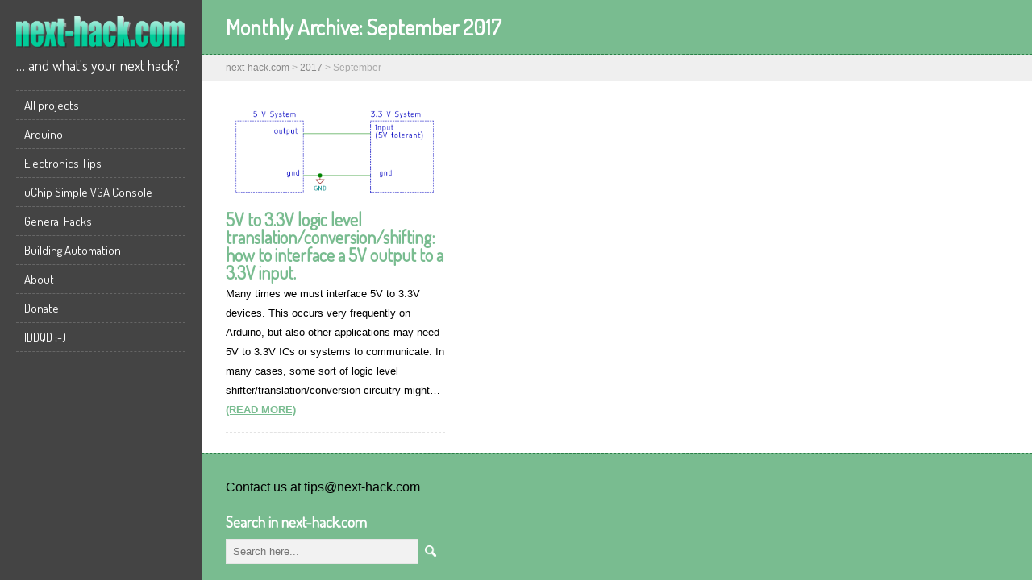

--- FILE ---
content_type: text/html; charset=utf-8
request_url: https://www.google.com/recaptcha/api2/aframe
body_size: 267
content:
<!DOCTYPE HTML><html><head><meta http-equiv="content-type" content="text/html; charset=UTF-8"></head><body><script nonce="HNkw5Oe5q_iht8hvvt8V8Q">/** Anti-fraud and anti-abuse applications only. See google.com/recaptcha */ try{var clients={'sodar':'https://pagead2.googlesyndication.com/pagead/sodar?'};window.addEventListener("message",function(a){try{if(a.source===window.parent){var b=JSON.parse(a.data);var c=clients[b['id']];if(c){var d=document.createElement('img');d.src=c+b['params']+'&rc='+(localStorage.getItem("rc::a")?sessionStorage.getItem("rc::b"):"");window.document.body.appendChild(d);sessionStorage.setItem("rc::e",parseInt(sessionStorage.getItem("rc::e")||0)+1);localStorage.setItem("rc::h",'1768769179348');}}}catch(b){}});window.parent.postMessage("_grecaptcha_ready", "*");}catch(b){}</script></body></html>

--- FILE ---
content_type: text/css
request_url: https://next-hack.com/wp-content/themes/maryanne-chld/style.css?ver=6.6.4
body_size: 720
content:
/*
Theme Name: MaryAnne Child
Theme URI: http://www.tomastoman.cz/maryanne
Author: Tomas Toman
Modified by: Franco Gobbo
Author URI: http://www.tomastoman.cz/
Template: maryanne
Description: MaryAnne is an easily customizable WordPress Blog, Portfolio and eCommerce theme. It is a fully responsive theme that allows for easy viewing on any device. MaryAnne theme offers 3 pre-defined color schemes, 220 Google fonts, Theme Options Panel for easy adaptation to your needs, 2 blog layouts (Masonry and Standard - one column), sidebar and footer widget areas, ability to set your logo and favicon, theme documentation and much more. Supports popular plugins WooCommerce and Breadcrumb NavXT. Available in Czech, Dutch, English, French, German, Greek, Italian, Polish, Russian, Slovak and Spanish.
Version: 1.1.7
License: GNU General Public License v2 or later
License URI: http://www.gnu.org/licenses/gpl-2.0.html
Tags: light, black, white, gray, green, red, tan, two-columns, three-columns, right-sidebar, responsive-layout, custom-background, custom-header, custom-colors, custom-menu, featured-images, full-width-template, sticky-post, theme-options, translation-ready, editor-style, rtl-language-support
Text Domain: maryanne-child
*/
